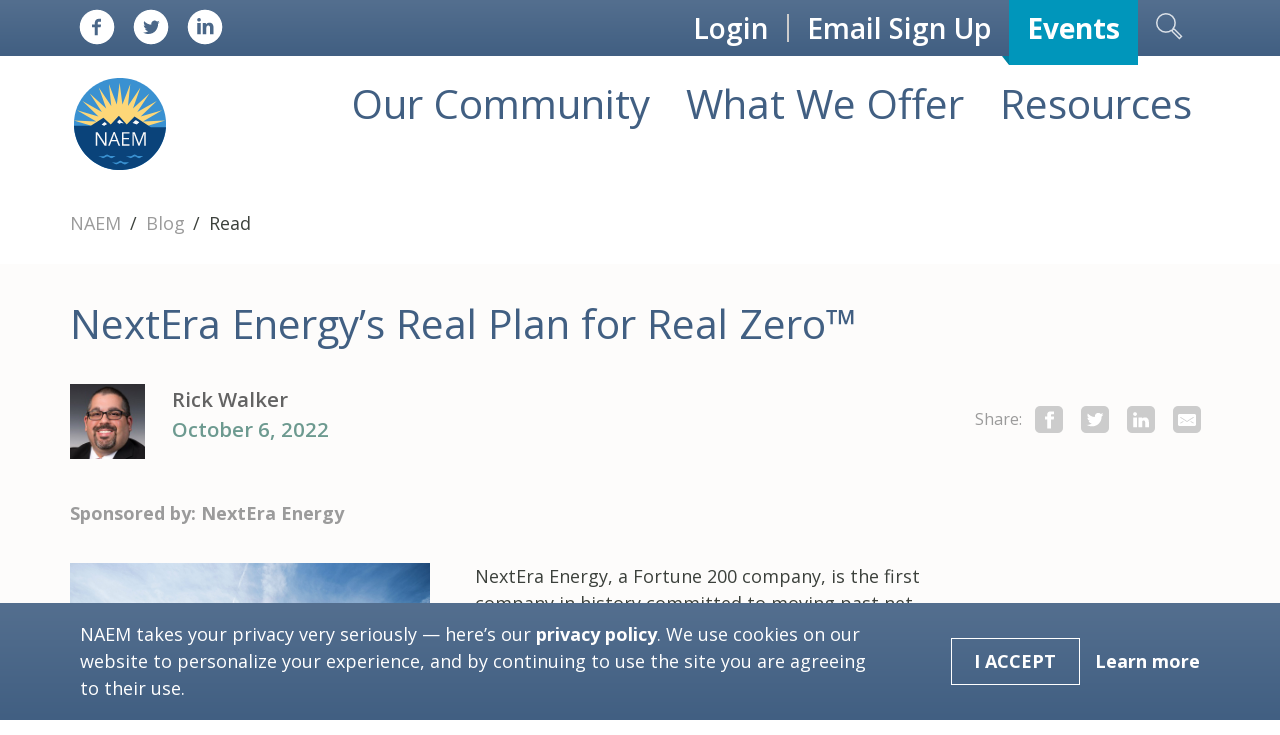

--- FILE ---
content_type: text/html; charset=utf-8
request_url: https://www.naem.org/connect/blog/read/green-tie/2022/10/06/nextera-energy-s-real-plan-for-real-zero
body_size: 38919
content:
 <!DOCTYPE html> <html prefix="og: http://ogp.me/ns#" lang="en"> <head> <meta name="viewport" content="width=device-width, initial-scale=1"> <meta http-equiv="X-UA-Compatible" content="IE=edge,chrome=1" /> <meta charset="utf-8" /> <title>
	NextEra Energy’s Real Plan for Real Zero™
</title> <!-- Google Tag Manager --> <script>(function(w,d,s,l,i){w[l]=w[l]||[];w[l].push({'gtm.start':
    new Date().getTime(),event:'gtm.js'});var f=d.getElementsByTagName(s)[0],
    j=d.createElement(s),dl=l!='dataLayer'?'&l='+l:'';j.async=true;j.src=
    'https://www.googletagmanager.com/gtm.js?id='+i+dl;f.parentNode.insertBefore(j,f);
    })(window,document,'script','dataLayer','GTM-PB2XNQS');</script> <!-- End Google Tag Manager --> <link rel="apple-touch-icon" sizes="180x180" href="/favicon/apple-touch-icon.png?v=2"> <link rel="icon" type="image/png" sizes="32x32" href="/favicon/favicon-32x32.png?v=2"> <link rel="icon" type="image/png" sizes="16x16" href="/favicon/favicon-16x16.png?v=2"> <link rel="manifest" href="/favicon/site.webmanifest"> <link rel="mask-icon" href="/favicon/safari-pinned-tab.svg" color="#5bbad5"> <link rel="shortcut icon" href="/favicon/favicon.ico?v=2"> <meta name="msapplication-TileColor" content="#ffffff"> <meta name="msapplication-config" content="/favicon/browserconfig.xml?v=2"> <meta name="theme-color" content="#ffffff"> <link href="https://fonts.googleapis.com/css?family=Open+Sans:300,400,400i,600,700" rel="stylesheet" type="text/css" /><link href="//cdn-images.mailchimp.com/embedcode/horizontal-slim-10_7.css" rel="stylesheet" type="text/css" /><link href="//cdn-images.mailchimp.com/embedcode/classic-10_7.css" rel="stylesheet" type="text/css" /><link href="/ResourcePackages/NAEM/dist/css/style.css?v=2022-18-09-5:59" rel="stylesheet" type="text/css" /> <!-- Global site tag (gtag.js) - Google Analytics -->
<script async src="https://www.googletagmanager.com/gtag/js?id=G-PS0BE7HZLF"></script>
<script>
  window.dataLayer = window.dataLayer || [];
  function gtag(){dataLayer.push(arguments);}
  gtag('js', new Date());

  gtag('config', 'G-PS0BE7HZLF');
</script><script type="text/javascript">
!function(f,b,e,v,n,t,s)
{if(f.fbq)return;n=f.fbq=function(){n.callMethod?
n.callMethod.apply(n,arguments):n.queue.push(arguments)};
if(!f._fbq)f._fbq=n;n.push=n;n.loaded=!0;n.version='2.0';
n.queue=[];t=b.createElement(e);t.async=!0;
t.src=v;s=b.getElementsByTagName(e)[0];
s.parentNode.insertBefore(t,s)}(window,document,'script',
'https://connect.facebook.net/en_US/fbevents.js');
fbq('init', '164702714794764');
fbq('track', 'PageView');
</script><script type="text/javascript">
window.mgLoginStatusSettings = {
    profileUrl: 'https://my.naem.website/account/profile.aspx?tab=personalinfo',
    profileText: 'My Profile',
    loginUrl: '/login',
    loginText: 'Login',
    logoutUrl: '/mxt/authservice/signout',
    logoutText: 'Logout',
    ssoCookieName: 'ssoToken',
    ssoParamName: 'sso',
};
</script><script type="text/javascript" src="https://api-gateway.scriptintel.io/service/visitorintel/visitorTag/220011/script.js?apiKey=MjIwMDExMjRjNWEwOTAtMzYxNS00ZGMzLTkzYmQtODA5Y2E4MmNkNTc0"></script><meta name="Categories" content="Sustainability Management,Sustainability Strategy,Goals and Reporting" /><meta name="Tags" content="Sponsored" /><meta name="Module" content="Blog" property="og:type" /><meta name="twitter:site" content="@naemorg" /><meta name="og:site_name" content="NAEM - The National Association for Environmental Management" property="og:site_name" /><meta name="published" content="2022-10-06T06:45:17" /><meta name="Title" content="NextEra Energy’s Real Plan for Real Zero™" property="og:title" /><meta name="Description" property="og:Description" /><meta name="og:image" content="https://www.naem.org/images/default-source/blog/naem-blog-forum22-nextera-energy-1400x1000.jpg?sfvrsn=895f59e5_1" property="og:image" /><meta name="Authors" content="Rick Walker" property="article:author" /><meta property="og:title" content="NextEra Energy’s Real Plan for Real Zero™" /><meta property="og:type" content="article" /><meta property="og:url" content="https://www.naem.org/connect/blog/read/green-tie/2022/10/06/nextera-energy-s-real-plan-for-real-zero" /><meta property="og:site_name" content="www.naem.org" /><meta name="Generator" content="Sitefinity 15.2.8430.0 DX" /><link rel="canonical" href="https://www.naem.org/connect/blog/read/green-tie/2022/10/06/nextera-energy-s-real-plan-for-real-zero" /><meta name="isProtected" content="False" /></head> <body> <!-- Google Tag Manager (noscript) --> <noscript><iframe src="https://www.googletagmanager.com/ns.html?id=GTM-PB2XNQS"
    height="0" width="0" style="display:none;visibility:hidden"></iframe></noscript> <!-- End Google Tag Manager (noscript) --> <script src="/ScriptResource.axd?d=6DQe8ARl7A9TiuWej5ttCtQ8juNqavZr19oHFwGl1I3jKSw-ido2cxzntWrg_nOV3IP1vsQrS04tofvx3iNyC1GJWIb-eJrtmcHjeEyEbg42_8yJyu2dduzzT4772rkUE7p7cWkP6PjaEfsH6y5MvSF2LRdR0CMZdE10gwoccFYomx8mT-7Foql6SB8nwXUY0&amp;t=5b26a2a8" type="text/javascript"></script><script src="/ScriptResource.axd?d=74FHISOx3fOPKwLxL0RMYqHHRp2zeyBRFg6BE70DPv1dboicnQvlDw3-IbOGkP6w_xSx_BfUe811-lr7C20hRxEjuZRnp4m5VG8pRG5H6lvX95Y62qQrZNxHuPMP2OPJmQENIQ_MP3LnnWreRVRodlIDrK3uCOmA-3qLs3EMXdB1dUihGY_KQ3sws3uz2cnb0&amp;t=5b26a2a8" type="text/javascript"></script><script src="/Frontend-Assembly/Telerik.Sitefinity.Frontend/Mvc/Scripts/Bootstrap/js/bootstrap.min.js?package=NAEM&amp;v=LTI5OTkzNzE4NA%3d%3d" type="text/javascript"></script> <div id="site-content" class="site-content"> 







<div >
    <div ><!--stopindex--></div>    

</div><div class="site-preheader columns mg-gradient antialiased text-white white-links z-50 relative" data-sf-element="Row">
  <div id="Contentplaceholder1_T9A5F40F4001_Col00" class="sf_colsIn w-full container" data-sf-element="Column 1" data-placeholder-label="pre header"><div class="columns leading-none flex justify-end" data-sf-element="Row">
  <div id="Contentplaceholder1_T9A5F40F4004_Col00" class="sf_colsIn column pl-0 py-2 hidden xl:block" data-sf-element="Column 1" data-placeholder-label="social media">
<div class="social-links" >
    <div ><ul class="list-reset mg-hover-menu m-0 flex"><li class="mx-2"><a href="https://www.facebook.com/NAEM.org" target="_blank"><svg class="w-8 h-8"><use href="#icon-facebook-with-circle" xlink:href="#icon-facebook-with-circle"></use></svg>
 </a>
 </li><li class="mx-2"><a href="https://twitter.com/@NAEMorg" target="_blank"><svg class="w-8 h-8"><use href="#icon-twitter-with-circle" xlink:href="#icon-twitter-with-circle"></use></svg>
 </a>
 </li><li class="mx-2"><a href="https://www.linkedin.com/company/naem" target="_blank"><svg class="w-8 h-8"><use href="#icon-linkedin-with-circle" xlink:href="#icon-linkedin-with-circle"></use></svg>
 </a>
 </li></ul></div>    

</div>
  </div>
  <div id="Contentplaceholder1_T9A5F40F4004_Col01" class="sf_colsIn column flex-none lg:w-2/3 py-2 font-semibold items-center justify-end flex" data-sf-element="Column 2" data-placeholder-label="utility links">
<div class="justify-end items-center text-2xl hidden xl:flex" >
    <div ><ul class="top-menu mg-hover-menu m-0 site-utility list-reset flex justify-end items-center">
    <li class="mx-2"><a href="/newsletter-sign-up/">Email Sign Up</a></li>
    <li class="mx-2"><a class="button button--3d" href="/events">Events</a></li>
    <li class="mx-2"><button class="bg-transparent search-toggle mb-0 plain-button p-0"><svg class="w-6 h-6"><use href="#icon-search" xlink:href="#icon-search"></use></svg>
		</button></li>
</ul></div>    

</div>
<div class="xl:hidden" >
    <div ><div class="flex items-center"><button class="bg-transparent search-toggle mb-0 mr-4 plain-button p-0"><svg class="w-6 h-6"><use href="#icon-search" xlink:href="#icon-search"></use></svg></button><button aria-expanded="false" class="plain-button menu-toggle bg-transparent hover:bg-transparent p-0" type="button"><div class="menu-toggle__inner"></div></button></div></div>    

</div>
  </div>
</div>
  </div>
</div><div class="search-container mg-filter mg-filter--heavy text-white antialiased hidden z-40 absolute w-full p-4" data-sf-element="Row">
  <div id="Contentplaceholder1_T9A5F40F4030_Col00" class="sf_colsIn container relative" data-sf-element="Column 1" data-placeholder-label="Column 1">
<div >
    <div ><form class="mg-search-form max-w-sm">
    <div class="max-w-sm form-container relative mg-search-form__inner mx-auto">
    <input class="w-full" placeholder="enter keyword..." type="text" /><button class="mg-button bg-primary absolute pin-b px-2 pin-t pin-r mb-0 plain-button p-0"><svg class="w-4 h-4"><use href="#icon-search" xlink:href="#icon-search"></use></svg>
    </button>
    </div>
</form></div>    

</div>
  </div>
</div><div class="site-header z-30 relative" data-sf-element="Row">
  <div id="Contentplaceholder1_T9A5F40F4019_Col00" class="sf_colsIn container" data-sf-element="Column 1" data-placeholder-label="header"><div class="columns" data-sf-element="Row">
  <div id="Contentplaceholder1_T9A5F40F4025_Col00" class="sf_colsIn column flex-none pl-2 xl:pl-0" data-sf-element="Column 1" data-placeholder-label="Column 1">
<div >
    <div ><a href="/"><img alt="graphic of mountains with sun rising - text: NAEM" class="site-header__site-logo block" src="/ResourcePackages/NAEM/images/logo.svg?v=2" /></a></div>    

</div>
  </div>
  <div id="Contentplaceholder1_T9A5F40F4025_Col01" class="sf_colsIn column justify-end xl:flex main-nav-wrap" data-sf-element="Column 2" data-placeholder-label="Column 2">




<div class="main-nav">
    

    <nav class="navbar navbar-default" role="navigation">

        <div class="container-fluid">
            <div class="collapse navbar-collapse" id="bs-example-navbar-collapse-1">
                <ul class="nav navbar-nav">
        <li class="dropdown" data-x="test">
            <a href="/our-community">Our Community</a>
            <button data-toggle="dropdown" class="dropdown-toggle plain-button">
                <svg class="icon icon-arrow-down" aria-hidden="true" role="img">
                    <use href="#icon-arrow-down" xlink:href="#icon-arrow-down"></use> <span class="svg-fallback icon-arrow-down"></span></svg>
            </button>
            <ul class="dropdown-menu">
                            <li class="">
                <a href="/our-community/mission" target="_self">Our Mission</a>
            </li>
            <li class="">
                <a href="/our-community/members" target="_self">Our Members</a>
            </li>
             <li class="dropdown-submenu">
                <a href="/our-community/leaders" target="_self">Our Leaders</a>
                <button data-toggle="dropdown" class="dropdown-toggle plain-button">
                    <svg class="icon icon-arrow-down" aria-hidden="true" role="img">
                        <use href="#icon-arrow-down" xlink:href="#icon-arrow-down"></use> <span class="svg-fallback icon-arrow-down"></span></svg>
                </button>
                <ul class="dropdown-menu">
                                <li class="">
                <a href="/our-community/leaders/meet-the-board" target="_self">Meet The Board</a>
            </li>

                </ul>
            </li>
             <li class="dropdown-submenu">
                <a href="/our-community/join" target="_self">Become a Member</a>
                <button data-toggle="dropdown" class="dropdown-toggle plain-button">
                    <svg class="icon icon-arrow-down" aria-hidden="true" role="img">
                        <use href="#icon-arrow-down" xlink:href="#icon-arrow-down"></use> <span class="svg-fallback icon-arrow-down"></span></svg>
                </button>
                <ul class="dropdown-menu">
                                <li class="">
                <a href="/our-community/join/corporate" target="_self">Corporate Membership </a>
            </li>
            <li class="">
                <a href="/our-community/join/individual" target="_self">  Individual Membership</a>
            </li>
            <li class="">
                <a href="/our-community/join/nonprofit-academia-government" target="_self">Nonprofit/University/Government Membership</a>
            </li>
            <li class="">
                <a href="/our-community/join/affiliate" target="_self">Affiliate Membership</a>
            </li>

                </ul>
            </li>
            <li class="">
                <a href="/our-community/become-a-sponsor" target="_self">Become a Sponsor</a>
            </li>

            </ul>
        </li>
        <li class="dropdown" data-x="test">
            <a href="/what-we-offer">What We Offer</a>
            <button data-toggle="dropdown" class="dropdown-toggle plain-button">
                <svg class="icon icon-arrow-down" aria-hidden="true" role="img">
                    <use href="#icon-arrow-down" xlink:href="#icon-arrow-down"></use> <span class="svg-fallback icon-arrow-down"></span></svg>
            </button>
            <ul class="dropdown-menu">
                            <li class="">
                <a href="/what-we-offer/conferences" target="_self">Conferences</a>
            </li>
            <li class="">
                <a href="/what-we-offer/webinars" target="_self">Webinars</a>
            </li>
            <li class="">
                <a href="/what-we-offer/regional-events" target="_self">Regional Events</a>
            </li>
             <li class="dropdown-submenu">
                <a href="/what-we-offer/member-benefits" target="_self">Member Benefits</a>
                <button data-toggle="dropdown" class="dropdown-toggle plain-button">
                    <svg class="icon icon-arrow-down" aria-hidden="true" role="img">
                        <use href="#icon-arrow-down" xlink:href="#icon-arrow-down"></use> <span class="svg-fallback icon-arrow-down"></span></svg>
                </button>
                <ul class="dropdown-menu">
                                <li class="">
                <a href="/what-we-offer/member-benefits/naem-drop-ins" target="_self">Member Drop-Ins</a>
            </li>
            <li class="">
                <a href="/what-we-offer/member-benefits/benchmarking" target="_self">Regent Benchmarking</a>
            </li>
            <li class="">
                <a href="/what-we-offer/member-benefits/member-appreciation-week" target="_self">Member Appreciation Week</a>
            </li>

                </ul>
            </li>
            <li class="">
                <a href="/what-we-offer/excellence-awards" target="_self">Excellence Awards</a>
            </li>
            <li class="">
                <a href="/what-we-offer/research" target="_self">Research</a>
            </li>
            <li class="">
                <a href="/what-we-offer/blog" target="_self">Blog</a>
            </li>
            <li class="">
                <a href="/what-we-offer/partnerships" target="_self">Sponsorships</a>
            </li>

            </ul>
        </li>
        <li class="dropdown" data-x="test">
            <a href="/key-topics">Resources</a>
            <button data-toggle="dropdown" class="dropdown-toggle plain-button">
                <svg class="icon icon-arrow-down" aria-hidden="true" role="img">
                    <use href="#icon-arrow-down" xlink:href="#icon-arrow-down"></use> <span class="svg-fallback icon-arrow-down"></span></svg>
            </button>
            <ul class="dropdown-menu">
                            <li class="">
                <a href="/key-topics/covid-19-ehs-resources" target="_self">COVID-19 EHS Resources</a>
            </li>
            <li class="">
                <a href="/key-topics/ehs-compliance" target="_self">EHS Compliance</a>
            </li>
            <li class="">
                <a href="/key-topics/sustainability-management" target="_self">Sustainability Management</a>
            </li>
            <li class="">
                <a href="/key-topics/leadership-careers" target="_self">Leadership &amp; Careers</a>
            </li>
            <li class="">
                <a href="/key-topics/software-data-management" target="_self">Software &amp; Data Management</a>
            </li>
            <li class="">
                <a href="/key-topics/health-safety" target="_self">Health &amp; Safety</a>
            </li>
            <li class="">
                <a href="/key-topics/ehs-s-strategy" target="_self">EHS&amp;S Strategy</a>
            </li>
            <li class="">
                <a href="/key-topics/environmental-stewardship" target="_self">Environmental Management</a>
            </li>

            </ul>
        </li>
              </ul>
            </div><!-- /.navbar-collapse -->
        </div><!-- /.container-fluid -->
    </nav>
</div>







  </div>
</div>
  </div>
</div>
<div >
    <div ><!--startindex--></div>    

</div><div class="" data-sf-element="Row">
  <div id="Contentplaceholder1_T9A5F40F4017_Col00" class="sf_colsIn" data-sf-element="Column 1" data-placeholder-label="page body"><div class="" data-sf-element="Row">
  <div id="Contentplaceholder1_TB751860F001_Col00" class="sf_colsIn column container" data-sf-element="Column 1" data-placeholder-label="Breadcrumbs">
<div >
    <div ><!--stopindex--></div>    

</div><div>
    <ul class="sf-breadscrumb breadcrumb list-reset">
                <li class="inline-block"><a href="/" class="no-underline text-tertiary-dark">NAEM </a></li>
                <li class="inline-block"><a href="/connect/blog" class="no-underline text-tertiary-dark">Blog </a></li>
                <li class="inline-block active">Read</li>
    </ul>
</div>
<div >
    <div ><!--startindex--></div>    

</div>
  </div>
</div><div data-sf-element="Row" class="bg-tertiary-lighter overflow-hidden interior-page-content"><div id="Contentplaceholder1_TB751860F002_Col00" data-sf-element="Column 1" data-placeholder-label="Interior page content" class="sf_colsIn"><div class="" data-sf-element="Row">
  <div id="Contentplaceholder1_T3C805CAC001_Col00" class="sf_colsIn column container one-column-layout" data-sf-element="Column 1" data-placeholder-label="Page content"><article class="my-4" >

    <h1 class="entry-title text-4xl font-normal">
        <span >NextEra Energy’s Real Plan for Real Zero™</span>
    </h1>
    
    <!-- stopindex -->
    <div class="lg:flex justify-between items-center mt-8">
            <div class="font-semibold text-lg md:flex flex-wrap meta-thumbnails">
                    <div class="mb-3 flex">
                            <div class="mb-2 mr-4 md:mr-6">
                                <!-- 
                                    Get `thumbnail` file example: 700x500.tmb-thumbnail.png
                                -->
                                <img src='https://www.naem.org/images/default-source/headshots/rick-walker-headshot-500x500-min.tmb-.jpg?Culture=en&amp;sfvrsn=8def04c3_1' alt='Rick Walker' title='rick-walker-headshot-500x500-min' class="block" />
                            </div>


                        <div class="md:mr-16">
                            <div class="text-tertiary-darker">
                                Rick Walker
                            </div>
                            <div class="text-secondary">
                                October 6, 2022
                            </div>
                        </div>
                    </div>
            </div>

        <share class="mb-6"></share>

    </div> 
    
        <b class="block text-tertiary-dark mt-4 mb-8">Sponsored by: NextEra Energy</b>

    <!-- startindex -->

    <div class="divider divider--narrow">
        <div class="md:flex" >
            
            <div class="flex-1 max-w-lg md:pr-8">
                    <div class="mb-8 md:mr-10 md:float-left md:max-w-xs">
                        <!-- 
                            Get `thumbnail` file example: 700x500.tmb-thumbnail.png
                        -->
                        <img src='https://www.naem.org/images/default-source/blog/naem-blog-forum22-nextera-energy-1400x1000.jpg?sfvrsn=895f59e5_1' alt='NAEM Blog: NextEra Energy’s Real Plan for Real Zero' title='naem-blog-forum22-nextera-energy-1400x1000' class="block mx-auto" />
                    </div>

                <span class="entry-content">
                    NextEra Energy, a Fortune 200 company, is the first company in history committed to moving past net zero all the way to Real Zero&trade;, leveraging low-cost renewables to drive energy affordability for businesses to ensure a sustainable future.<br /><br />Our commitment to reaching Real Zero by 2045 starts with decarbonizing our own operations. We&rsquo;ve been working toward this goal for decades developing NextEra 360&trade; for our internal use. <strong>NextEra 360 is a comprehensive energy optimization software platform</strong> that has helped us perfect our short and long-term energy plans by tracking carbon accountability goals, reducing energy costs, procuring cleaner power, and maximizing value from our renewable energy assets. We are now commercializing NextEra 360
 to help commercial customers replicate our success.<br /><br />At NextEra, we develop, construct, and operate power projects to produce electricity. We provide electricity to wholesale customers, invest in critical infrastructure for power delivery, and we offer energy-related products and services to our customers.
 We are dedicated to quality, committed to environmental stewardship, and care about our communities.<br /><br />As the world&rsquo;s largest generator of renewable energy from the wind and sun, with over 50 GW of operational renewables amounting to over $130 billion in assets, NextEra Energy continues to pioneer the decarbonization movement and aims to become the
 preferred partner for businesses across industries who share our vision of a sustainable, carbon-free future.<br /><br />NextEra&rsquo;s in-house team of analytics and software experts is NextEra Analytics. NextEra Analytics handles energy management from generation to consumption to solve some of the hardest problems facing the energy industry today. NextEra Analytics,
 leveraging 15+ years of experience in software controls, storage optimization, and data science, built the NextEra 360&trade; platform as the most comprehensive energy management solution to track emissions goals, reduce energy costs, procure cleaner
 power, and maximize renewable asset value. NextEra 360 helps commercial and industrial customers reveal real savings, achieve real results, and reach their net zero or Real Zero commitments.<br /><br /><strong>Rich Argentieri</strong>, NextEra Analytics President, explains, &ldquo;The energy industry maintains a massive role in improving the health and safety of our planet. We have led by example for decades. <strong>Now NextEra 360 software is available to all commercial and industrial customers to help them solve their most pressing energy and sustainability problems</strong>.&rdquo;<br /><br />&ldquo;At the same time,&rdquo; Mr. Argentieri adds, &ldquo;we are collaborating with software developers in multiple industries to develop integrations that expand our software platform marketplace. It is an exciting time for NextEra as we expand our
 Software Developer Program, and develop NextEra 360 to enable Real Zero for the US economy for a more sustainable and carbon-free future.<br /><br />NextEra 360 data scientists, meteorologists, and power system design authorities identify ways to help perfect customers&rsquo; energy strategies utilizing a <strong>full-circle approach with sophisticated software tools for integrated resource design and optimized
 energy management, asset performance and smart grid analytics</strong>.<br /><br />Integrated resource design capabilities enable customers to understand actionable steps they need to take to meet their energy and sustainability goals with advanced energy portfolio planning expertise.<br /><br />Optimized energy management software helps customers lower energy costs and maximize revenue from renewable assets such as wind, solar, and battery storage sites. Features such as automatic dispatching boost equipment performance with improved battery
 charge and discharge schedules, allowing for added value capture in Demand Response programs. The automatic trading feature of the platform generates smart market bids into various energy markets based on load, capacity, and market conditions to capture
 additional revenue.<br /><br /><strong>NextEra 360's Automatic Trader recently helped California manage record high electricity demands as a heat wave rolled through the state</strong>. CAISO issued ten consecutive flex alerts urging consumers to conserve electricity as real-time energy
 market prices reached over $1,000/MWh on four of those ten flex alert days. The extreme fluctuation in prices allowed Automatic Trader an opportunity to maximize profits by trading stored energy when the market needed it most.<br /><br />Monitoring asset performance is critical to improving operational efficiency. NextEra 360 currently analyzes over 23 billion data points daily that allow asset operators to track, predict, and optimize the performance of renewable technologies, extending
 beyond preventative maintenance into a deeper systematic understanding of renewable resource and expected technological performance.<br /><br />Smart grid analytics solutions improve system visibility and maximize resiliency for grid operators. For example, the Meter Analytics User Interface allows businesses to visualize a system, detect problems, improve reliability, and reduce operations and
 maintenance costs for both electrical and water systems.<br /><br />###<br /><br />NextEra Analytics is hiring! <a href="https://www.nexteraanalytics.com/careers.html" target="_blank" data-sf-ec-immutable="">Click here</a> to apply.<br />
                </span>
                
                <!-- stopindex -->
                    <div class="my-8 mg-delimiter text-tertiary-dark">
                        Topics: 
                            <a href="-in-category/categories//sustainability-management/goals-and-reporting">Goals and Reporting</a>
                            <a href="-in-category/categories//sustainability-management">Sustainability Management</a>
                            <a href="-in-category/categories//sustainability-management/sustainability-strategy">Sustainability Strategy</a>
                    </div>
                <!-- startindex -->
            </div>
            
            <!-- stopindex -->
            <div class="md:w-1/4 md:pl-6 js-check-content">
                
                <div class="mb-8 js-check-content">
                    <h3 class="text-center">Related</h3>
                    <div class="js-check-me">
                        
                    </div>
                </div>

                
                <div class="mb-8 js-check-content">
                    <h3 class="text-center">Sponsored Content</h3>
                    <div class="js-check-me">
                        
                    </div>
                </div>

            </div>

        </div>
        <!-- startindex -->

    </div> <!-- .divider--narrow -->

        <h3>About the Author</h3>
        <div class="text-lg">
                <div class="mb-6 border p-4 md:p-8 thumbnail-listing overflow-hidden">
                        <img src='https://www.naem.org/images/default-source/headshots/rick-walker-headshot-500x500-min.jpg?sfvrsn=8def04c3_1' alt='Rick Walker' title='rick-walker-headshot-500x500-min' class="block mb-4 mr-4 md:mr-6 md:float-left" />


                    <div class="overflow-hidden">
                        <div class="text-primary font-semibold">
                            Rick Walker
                        </div>
                        <div class="text-secondary my-4 font-semibold">
                            NextEra Analytics
                        </div>
                        <div>
                            Rick Walker is the Director of Science at NextEra Analytics (NEA). NEA is a wholly-owned, independent subsidiary of NextEra Energy Resources &ndash; the world&rsquo;s leading generator of renewable energy from the wind and sun. Rick and his team are responsible
    for delivering business value and increasing profitability through scientific principles, research and development, optimization, and advanced analytics for new and existing products.<br /><br />When Rick joined NEA in 2005 as a Meteorologist, he
    was responsible for the execution and improvement of the wind resource assessment and wind farm design process for internal and external customers. Since then, he has held analytical- and leader-based roles in virtually every part of the company and
    is responsible for developing and advancing many of the core products being used today.<br /><br />Rick&rsquo;s core strengths are applied meteorology, numerical weather prediction modeling and data analysis. Rick is a Certified Consulting Meteorologist
    through the American Meteorological Society and holds a B.S. in Meteorology from Millersville University and a M.S. in Atmospheric Science from University of Wyoming.
                        </div>
                    </div>
                </div>
        </div>

</article>
  </div>
</div></div></div>
  </div>
</div>
<div >
    <div ><!--stopindex--></div>    

</div><div class="bg-tertiary sign-up-row" data-sf-element="Row">
  <div id="Contentplaceholder1_T9A5F40F4008_Col00" class="sf_colsIn column container lg:flex items-center justify-center" data-sf-element="Column 1" data-placeholder-label="email sign up">
<div class="lg:mr-8" >
    <div ><h3 class="lg:m-0 text-center">Email Sign Up</h3></div>    

</div>
<div >
    <div ><div id="mc_embed_signup">
<form action="/email-sign-up/" class="validate" id="mc-embedded-subscribe-form" method="get" name="mc-embedded-subscribe-form">
    <div id="mc_embed_signup_scroll"><input class="email" id="mce-EMAIL" name="EMAIL" pattern="[a-zA-Z0-9._%+-]+@[a-zA-Z0-9.-]+\.[a-zA-Z]{2,}$" placeholder="email address" required="true" type="email" /><!-- real people should not fill this in and expect good things - do not remove this or risk form bot signups-->
    <div aria-hidden="true" style="position:absolute;left:-5000px;"><input name="b_060b74617fcd202c87227707b_60777ecc72" tabindex="-1" type="text" /></div>
    <div class="clear"><input class="button" id="mc-embedded-subscribe" name="subscribe" type="submit" value="Subscribe" /></div>
    </div>
</form>
</div></div>    

</div>
  </div>
</div><div class="mg-gradient antialiased text-white py-6 site-footer" data-sf-element="Row">
  <div id="Contentplaceholder1_T9A5F40F4016_Col00" class="sf_colsIn column container" data-sf-element="Column 1" data-placeholder-label="Footer"><div class="columns" data-sf-element="Row">
  <div id="Contentplaceholder1_T9A5F40F4013_Col00" class="sf_colsIn column" data-sf-element="Column 1" data-placeholder-label="Column 1">




<div class="text-2xl">
    

    <nav class="navbar navbar-default" role="navigation">

        <div class="container-fluid">
            <div class="collapse navbar-collapse" id="bs-example-navbar-collapse-1">
                <ul class="nav navbar-nav">
        <li class=""><a href="/about" target="_self">About</a></li>
              </ul>
            </div><!-- /.navbar-collapse -->
        </div><!-- /.container-fluid -->
    </nav>
</div>









<div>
    

      <ul class="nav nav-pills nav-stacked">
     <li class="">
        <a href="/about/ehs" target="_self">About EHS&amp;S &amp; NAEM</a>

    </li>
     <li class="">
        <a href="/about/our-mission" target="_self">Our Mission</a>

    </li>
     <li class="">
        <a href="/about/corporate-members" target="_self">Corporate Members</a>

    </li>
     <li class="">
        <a href="/about/affiliates-council" target="_self">Affiliates Council</a>

    </li>
     <li class="">
        <a href="/about/staff-directory" target="_self">Staff Directory </a>

    </li>
     <li class="">
        <a href="/about/governance" target="_self">Governance</a>

    </li>
    </ul>
</div>





  </div>
  <div id="Contentplaceholder1_T9A5F40F4013_Col01" class="sf_colsIn column" data-sf-element="Column 2" data-placeholder-label="Column 2">




<div class="text-2xl">
    

    <nav class="navbar navbar-default" role="navigation">

        <div class="container-fluid">
            <div class="collapse navbar-collapse" id="bs-example-navbar-collapse-1">
                <ul class="nav navbar-nav">
        <li class="active"><a href="/connect" target="_self">Connect</a></li>
              </ul>
            </div><!-- /.navbar-collapse -->
        </div><!-- /.container-fluid -->
    </nav>
</div>









<div>
    

      <ul class="nav nav-pills nav-stacked">
     <li class="active">
        <a href="/connect/blog" target="_self">Blog</a>

    </li>
     <li class="">
        <a href="/connect/join" target="_self">Join</a>

    </li>
     <li class="">
        <a href="/connect/sponsor" target="_self">Sponsor</a>

    </li>
     <li class="">
        <a href="/connect/latest-news" target="_self">Press Releases</a>

    </li>
     <li class="">
        <a href="/connect/newsletter" target="_self">Executive Brief</a>

    </li>
    </ul>
</div>





  </div>
  <div id="Contentplaceholder1_T9A5F40F4013_Col02" class="sf_colsIn column" data-sf-element="Column 3" data-placeholder-label="Column 3">




<div class="text-2xl">
    

    <nav class="navbar navbar-default" role="navigation">

        <div class="container-fluid">
            <div class="collapse navbar-collapse" id="bs-example-navbar-collapse-1">
                <ul class="nav navbar-nav">
        <li class=""><a href="/resources" target="_self">Resources</a></li>
              </ul>
            </div><!-- /.navbar-collapse -->
        </div><!-- /.container-fluid -->
    </nav>
</div>









<div>
    

      <ul class="nav nav-pills nav-stacked">
     <li class="">
        <a href="/resources/members" target="_self">Member Resources</a>

    </li>
     <li class="">
        <a href="/resources/ehs-s-careers" target="_blank">EHS Careers</a>

    </li>
     <li class="">
        <a href="/resources/videos" target="_self">Video Library</a>

    </li>
    </ul>
</div>





  </div>
</div><div class="columns social-links" data-sf-element="Row">
  <div id="Contentplaceholder1_T9A5F40F4011_Col00" class="sf_colsIn column text-center" data-sf-element="Column 1" data-placeholder-label="social links">
<div class="social-links" >
    <div ><ul class="list-reset mg-hover-menu m-0 flex"><li class="mx-2"><a href="https://www.facebook.com/NAEM.org" target="_blank"><svg class="w-8 h-8"><use href="#icon-facebook-with-circle" xlink:href="#icon-facebook-with-circle"></use></svg>
 </a>
 </li><li class="mx-2"><a href="https://twitter.com/@NAEMorg" target="_blank"><svg class="w-8 h-8"><use href="#icon-twitter-with-circle" xlink:href="#icon-twitter-with-circle"></use></svg>
 </a>
 </li><li class="mx-2"><a href="https://www.linkedin.com/company/naem" target="_blank"><svg class="w-8 h-8"><use href="#icon-linkedin-with-circle" xlink:href="#icon-linkedin-with-circle"></use></svg>
 </a>
 </li></ul></div>    

</div>
  </div>
</div>
<div >
    <div ><p style="text-align:center;">Your NAEM experience is guaranteed to deliver value or we&rsquo;ll make it right.<br /><br />NAEM takes your privacy very seriously &mdash; here&rsquo;s our <a href="/privacy-policy">privacy policy</a>. We use cookies on our website to personalize your experience; by continuing to use the site, you agree to their use.<br /></p></div>    

</div>
<div class="mt-8 text-center text-sm" >
    <div ><br />Copyright &copy;
  <copyyear class="mr-1"></copyyear>NAEM. All Rights Reserved.<br /><br />Washington, D.C. 20006<br />(202) 986-6616<br />[programs at naem dot org]<br /></div>    

</div>
  </div>
</div><div aria-hidden="true" class="modal micromodal-slide site-promo is-active-x">
    <div class="modal__overlay" data-micromodal-close="" tabindex="-1">
        <div
            aria-modal="true"
            class="modal__container"
            role="dialog"
        >
            
            <header class="modal__header flex items-start">
                <h2 class="modal__title text-xl">Take Action During Climate Week</h2>
                <button
                    aria-label="Close modal"
                    class="modal__close plain-button leading-none"
                    data-micromodal-close=""
                ></button>
            </header>
            
            <main>

                <div class="mb-6">
                    Sign up to be a part of the NAEM community and receive resources to help you with your environmental and sustainability initiatives.
                </div>
            </main>
            
                <footer class="modal__footer">
                    
                    <div>
                        <a href="/email-sign-up" class="mg-button mb-0" role="button" >Join Us</a>
                    </div>
                </footer>
        </div>
    </div>
</div>

<div >
    <div ><!--startindex--></div>    

</div>

 </div> <div class="js-svg-sprite"></div>   <!-- Slick will use the global jQuery --> <script src="//cdn.jsdelivr.net/npm/slick-carousel@1.8.1/slick/slick.min.js"></script> <!-- No dependency modal utility --> <script src="https://unpkg.com/micromodal/dist/micromodal.min.js"></script> <!-- Bump BOTH version numbers when deploying changes to either file. --> <script src='/ResourcePackages/NAEM/dist/js/vendor.js?v=2025-08-09-1:00'></script> <script src='/ResourcePackages/NAEM/dist/js/site.js?v=2025-08-09-1:00'></script> <!-- mailchimp --> <script>
        if (
            document.querySelector(
                '.interior-page-content [id="mc_embed_signup"]'
            )
        ) {
            (function($) {window.fnames = new Array(); window.ftypes = new Array();fnames[0]='EMAIL';ftypes[0]='email';fnames[1]='FNAME';ftypes[1]='text';fnames[2]='LNAME';ftypes[2]='text';fnames[5]='COMPANY';ftypes[5]='text';fnames[3]='MMERGE6';ftypes[3]='text';fnames[4]='MMERGE3';ftypes[4]='text';}(jQuery));
        }
    </script> </body> </html>


--- FILE ---
content_type: image/svg+xml
request_url: https://www.naem.org/ResourcePackages/NAEM/images/icomoon/symbol-defs.svg?v=5
body_size: 5051
content:
<svg aria-hidden="true" style="position: absolute; width: 0; height: 0; overflow: hidden;" version="1.1" xmlns="http://www.w3.org/2000/svg" xmlns:xlink="http://www.w3.org/1999/xlink">
<defs>
<symbol id="icon-search-light-gray" viewBox="0 0 32 32">
<title>search-light-gray</title>
<path fill="none" stroke="#9b9b9b" stroke-width="1.7778" stroke-miterlimit="4" stroke-linecap="butt" stroke-linejoin="miter" style="stroke: var(--color1, #9b9b9b)" d="M20.528 19.338l-0.469-0.453c1.636-1.89 2.633-4.372 2.633-7.087 0-0.002 0-0.005 0-0.007v0c0-6.022-4.88-10.902-10.901-10.902s-10.901 4.88-10.901 10.901 4.88 10.901 10.901 10.901c0.002 0 0.005 0 0.008 0 2.715 0 5.197-0.997 7.1-2.644l-0.014 0.012 0.453 0.469v1.324l8.386 8.37 2.499-2.499-8.369-8.386h-1.324z"></path>
</symbol>
<symbol id="icon-search" viewBox="0 0 32 32">
<title>search</title>
<path fill="none" opacity="0.8" stroke="#fff" stroke-width="1.7778" stroke-miterlimit="4" stroke-linecap="butt" stroke-linejoin="miter" style="stroke: var(--color2, #fff)" d="M20.528 19.338l-0.469-0.453c1.636-1.89 2.633-4.372 2.633-7.087 0-0.002 0-0.005 0-0.007v0c0-6.022-4.88-10.902-10.901-10.902s-10.901 4.88-10.901 10.901 4.88 10.901 10.901 10.901c0.002 0 0.005 0 0.008 0 2.715 0 5.197-0.997 7.1-2.644l-0.014 0.012 0.453 0.469v1.324l8.386 8.37 2.499-2.499-8.369-8.386h-1.324z"></path>
</symbol>
<symbol id="icon-linkedin-with-circle" viewBox="0 0 20 20">
<title>linkedin-with-circle</title>
<path d="M10 0.4c-5.302 0-9.6 4.298-9.6 9.6s4.298 9.6 9.6 9.6 9.6-4.298 9.6-9.6-4.298-9.6-9.6-9.6zM7.65 13.979h-1.944v-6.256h1.944v6.256zM6.666 6.955c-0.614 0-1.011-0.435-1.011-0.973 0-0.549 0.409-0.971 1.036-0.971s1.011 0.422 1.023 0.971c0 0.538-0.396 0.973-1.048 0.973zM14.75 13.979h-1.944v-3.467c0-0.807-0.282-1.355-0.985-1.355-0.537 0-0.856 0.371-0.997 0.728-0.052 0.127-0.065 0.307-0.065 0.486v3.607h-1.945v-4.26c0-0.781-0.025-1.434-0.051-1.996h1.689l0.089 0.869h0.039c0.256-0.408 0.883-1.010 1.932-1.010 1.279 0 2.238 0.857 2.238 2.699v3.699z"></path>
</symbol>
<symbol id="icon-instagram-with-circle" viewBox="0 0 20 20">
<title>instagram-with-circle</title>
<path d="M13 10c0 1.657-1.343 3-3 3s-3-1.343-3-3c0-0.171 0.018-0.338 0.049-0.5h-1.049v3.997c0 0.278 0.225 0.503 0.503 0.503h6.995c0.277 0 0.502-0.225 0.502-0.503v-3.997h-1.049c0.031 0.162 0.049 0.329 0.049 0.5zM10 12c1.104 0 2-0.896 2-2s-0.896-2-2-2-2 0.896-2 2 0.896 2 2 2zM12.4 7.9h1.199c0.166 0 0.301-0.135 0.301-0.3v-1.199c0-0.166-0.135-0.301-0.301-0.301h-1.199c-0.166 0-0.301 0.135-0.301 0.301v1.199c0.001 0.165 0.136 0.3 0.301 0.3zM10 0.4c-5.302 0-9.6 4.298-9.6 9.6s4.298 9.6 9.6 9.6c5.302 0 9.6-4.298 9.6-9.6s-4.298-9.6-9.6-9.6zM15 13.889c0 0.611-0.5 1.111-1.111 1.111h-7.778c-0.611 0-1.111-0.5-1.111-1.111v-7.778c0-0.611 0.5-1.111 1.111-1.111h7.778c0.611 0 1.111 0.5 1.111 1.111v7.778z"></path>
</symbol>
<symbol id="icon-twitter-with-circle" viewBox="0 0 20 20">
<title>twitter-with-circle</title>
<path d="M10 0.4c-5.302 0-9.6 4.298-9.6 9.6s4.298 9.6 9.6 9.6 9.6-4.298 9.6-9.6-4.298-9.6-9.6-9.6zM13.905 8.264c0.004 0.082 0.005 0.164 0.005 0.244 0 2.5-1.901 5.381-5.379 5.381-1.068 0-2.062-0.312-2.898-0.85 0.147 0.018 0.298 0.025 0.451 0.025 0.886 0 1.701-0.301 2.348-0.809-0.827-0.016-1.525-0.562-1.766-1.312 0.115 0.021 0.233 0.033 0.355 0.033 0.172 0 0.34-0.023 0.498-0.066-0.865-0.174-1.517-0.938-1.517-1.854v-0.023c0.255 0.141 0.547 0.227 0.857 0.237-0.508-0.34-0.841-0.918-0.841-1.575 0-0.346 0.093-0.672 0.256-0.951 0.933 1.144 2.325 1.896 3.897 1.977-0.033-0.139-0.049-0.283-0.049-0.432 0-1.043 0.846-1.891 1.891-1.891 0.543 0 1.035 0.23 1.38 0.598 0.431-0.086 0.835-0.242 1.2-0.459-0.141 0.441-0.44 0.812-0.831 1.047 0.383-0.047 0.747-0.148 1.086-0.299-0.253 0.379-0.574 0.713-0.943 0.979z"></path>
</symbol>
<symbol id="icon-facebook-with-circle" viewBox="0 0 20 20">
<title>facebook-with-circle</title>
<path d="M10 0.4c-5.302 0-9.6 4.298-9.6 9.6s4.298 9.6 9.6 9.6 9.6-4.298 9.6-9.6-4.298-9.6-9.6-9.6zM12.274 7.034h-1.443c-0.171 0-0.361 0.225-0.361 0.524v1.042h1.805l-0.273 1.486h-1.532v4.461h-1.703v-4.461h-1.545v-1.486h1.545v-0.874c0-1.254 0.87-2.273 2.064-2.273h1.443v1.581z"></path>
</symbol>
<symbol id="icon-lock" viewBox="0 0 16 16">
<title>lock</title>
<path d="M9.25 7h-0.25v-3c0-1.654-1.346-3-3-3h-2c-1.654 0-3 1.346-3 3v3h-0.25c-0.412 0-0.75 0.338-0.75 0.75v7.5c0 0.412 0.338 0.75 0.75 0.75h8.5c0.412 0 0.75-0.338 0.75-0.75v-7.5c0-0.412-0.338-0.75-0.75-0.75zM3 4c0-0.551 0.449-1 1-1h2c0.551 0 1 0.449 1 1v3h-4v-3z"></path>
</symbol>
<symbol id="icon-download" viewBox="0 0 16 16">
<title>download</title>
<path d="M2 12h12v3h-12v-3z"></path>
<path d="M10 6v-5h-4v5h-3.5l5.5 5.5 5.5-5.5z"></path>
</symbol>
<symbol id="icon-checkmark" viewBox="0 0 16 16">
<title>checkmark</title>
<path d="M13.5 2l-7.5 7.5-3.5-3.5-2.5 2.5 6 6 10-10z"></path>
</symbol>
<symbol id="icon-arrow-right" viewBox="0 0 16 16">
<title>arrow-right</title>
<path d="M5.5 0l-1 1 7 7-7 7 1 1 8-8-8-8z"></path>
</symbol>
<symbol id="icon-arrow-down" viewBox="0 0 16 16">
<title>arrow-down</title>
<path d="M16 5.5l-1-1-7 7-7-7-1 1 8 8 8-8z"></path>
</symbol>
<symbol id="icon-arrow-left" viewBox="0 0 16 16">
<title>arrow-left</title>
<path d="M10.5 16l1-1-7-7 7-7-1-1-8 8 8 8z"></path>
</symbol>
</defs>
</svg>
